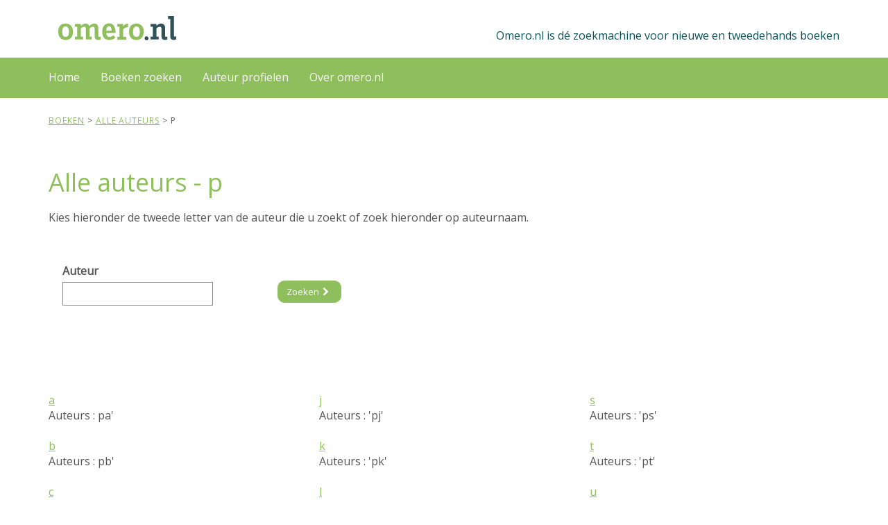

--- FILE ---
content_type: text/html; charset=utf-8
request_url: https://www.omero.nl/auteurs/p
body_size: 27301
content:
<!DOCTYPE html>
<html lang="en">
<head>
    <meta charset="utf-8" />
    <title>Zoek boeken van een auteur met de letter p - Omero.nl</title>
    <meta name="keywords" content="zoek auteur, doorzoek auteur, boek auteur">
    <meta name="description" content="Vind nieuwe en tweedehands boeken van de auteur met de beginletter p via Omero.nl.">
    <link href="/favicon.ico" rel="shortcut icon" type="image/x-icon" />
    <meta name="robots" content="all,follow">
    <meta name="googlebot" content="index,follow,snippet,archive">
    <meta name="viewport" content="width=device-width, initial-scale=1">
    <meta name="google-site-verification" content="BWQPTaCXzRg4SFsAUlC6K6xaDnvFA4r9BhgUpW6N-nQ" />

    <link href="https://fonts.googleapis.com/css?family=Open+Sans" rel="stylesheet">
    <link rel="stylesheet" href="https://maxcdn.bootstrapcdn.com/font-awesome/4.3.0/css/font-awesome.min.css">
    <link rel="stylesheet" href="https://maxcdn.bootstrapcdn.com/bootstrap/3.3.2/css/bootstrap.min.css">
    <script src="https://ajax.googleapis.com/ajax/libs/jquery/1.11.0/jquery.min.js"></script>

    <link href="/Content/css/jquery-ui.css" rel="stylesheet"/>
<link href="/Content/css/animate.css" rel="stylesheet"/>
<link href="/Content/css/imagegalery.css" rel="stylesheet"/>
<link href="/Content/css/owl.carousel.css" rel="stylesheet"/>
<link href="/Content/css/owl.theme.css" rel="stylesheet"/>
<link href="/Content/css/prism.css" rel="stylesheet"/>
<link href="/Content/css/style.default.css" rel="stylesheet"/>
<link href="/Content/css/z_custom.css" rel="stylesheet"/>


    <!--[if lt IE 9]>
        <script src="https://oss.maxcdn.com/html5shiv/3.7.2/html5shiv.min.js"></script>
        <script src="https://oss.maxcdn.com/respond/1.4.2/respond.min.js"></script>
    <![endif]-->
    
    <script type="text/javascript">
        var appInsights = window.appInsights || function (config) {
            function i(config) { t[config] = function () { var i = arguments; t.queue.push(function () { t[config].apply(t, i) }) } }
            var t = { config: config }, u = document, e = window, o = "script", s = "AuthenticatedUserContext", h = "start", c = "stop", l = "Track", a = l + "Event", v = l + "Page", y = u.createElement(o), r, f; y.src = config.url || "https://az416426.vo.msecnd.net/scripts/a/ai.0.js"; u.getElementsByTagName(o)[0].parentNode.appendChild(y);
            try { t.cookie = u.cookie } catch (p) { } for (t.queue = [], t.version = "1.0", r = ["Event", "Exception", "Metric", "PageView", "Trace", "Dependency"]; r.length;) i("track" + r.pop());
            return i("set" + s), i("clear" + s), i(h + a), i(c + a), i(h + v), i(c + v), i("flush"), config.disableExceptionTracking || (r = "onerror", i("_" + r), f = e[r], e[r] = function (config, i, u, e, o) {
                var s = f && f(config, i, u, e, o);
                return s !== !0 && t["_" + r](config, i, u, e, o), s
            }), t
        }({ instrumentationKey: "e664895a-0891-4f8c-b78a-a50b6d045dad" }); window.appInsights = appInsights; appInsights.trackPageView();
    </script>
</head>
<body>
    <script type="text/javascript">
        var gaJsHost = (("https:" == document.location.protocol) ? "https://ssl." : "http://www.")
        document.write(unescape("%3Cscript src='" + gaJsHost + "google-analytics.com/ga.js' type='text/javascript'%3E%3C/script%3E"));
    </script>
    <div id="all">
        <header>
            <div id="top" class="navbar-affixed-top" data-spy="affix" data-offset-top="10">
                    <div id="topinner">
                        <div class="container" id="topbarcontainer">
                            <div class="row">
                                <div class="col-xs-5 contact">
                                    <a href="/" class="logo">
                                        <svg height="35" viewBox="0 0 175 30"><image width="100%" height="100%" xlink:href="/Content/img/logo-omero.svg" /></svg>
                                        <span class="sr-only">Omero.nl</span>
                                    </a>
                                </div>
                                <div class="col-xs-7">
                                    <div id="topbarright">
                                        <span class="hidden-xs">Omero.nl is dé zoekmachine voor nieuwe en tweedehands boeken</span>
                                        <div class="navbar-header">
                                            <div class="navbar-buttons">
                                                <button type="button" class="navbar-toggle btn-template-main primary" data-toggle="collapse" data-target="#navigation">
                                                    <span class="sr-only">Menu</span>
                                                    <i class="fa fa-align-justify"></i>
                                                </button>
                                            </div>
                                        </div>
                                    </div>
                                </div>
                            </div>
                        </div>
                    </div>
                </div>

                <div id="navbarcontainer">
                    <div class="navbar navbar-default yamm" role="navigation" id="navbar">
                        <div class="container">
                            <div class="navbar-collapse collapse" id="navigation">

                                <ul class="nav navbar-nav navbar-left">
                                    <li>
                                        <a id="menu-home" href="/">Home</a>
                                    </li>
                                    <li class="dropdown use-yamm yamm-fw">
                                        <a id="menu-zoeken" href="#" class="dropdown-toggle" data-toggle="dropdown">Boeken zoeken</a>
                                        <ul class="dropdown-menu dropdown-menu-right" id="searchform">
                                            <li>
                                                <div class="yamm-content">
                                                    <div class="row">
                                                        <div class="col-sm-12">
                                                            <div class="form-group">
                                                                <label for="title"><b>Titel / ISBN</b></label>
                                                                <input type="text" class="form-control" id="title" value="">
                                                            </div>
                                                        </div>
                                                        <div class="col-sm-12" id="AuthorSearchDiv">
                                                            <div class="form-group">
                                                                <label for="author"><b>Auteur</b></label>
                                                                <input type="text" class="form-control" id="author" value="">
                                                            </div>
                                                        </div>
                                                        <div class="col-sm-12">
                                                            <button id="searchbtn" type="submit" class="btn btn-template-main primary">
                                                                Zoeken<i class="fa fa-chevron-right"></i>
                                                            </button>
                                                        </div>
                                                    </div>
                                                </div>
                                            </li>
                                        </ul>
                                    </li>
                                    <li class="dropdown">
                                        <a id="menu-over" href="/onlineauteurs" class="dropdown-toggle">Auteur profielen</a>
                                    </li>
                                    <li class="dropdown">
                                        <a id="menu-over" href="/over" class="dropdown-toggle">Over omero.nl</a>
                                    </li>
                                    <!--
                                    <li class="dropdown use-yamm yamm-fw">
                                        <a href="/verkopen" class="dropdown-toggle">Boeken verkopen</a>
                                     </li>
                                        -->
                                </ul>

                                <ul class="nav navbar-nav" id="navbarright">
                                    <!--
                                    <li class="dropdown">
                                        <a href="/aanbieders" class="dropdown-toggle">Alle aanbieders</a>
                                    </li>
                                        -->
                                    <!--
                                    <li class="dropdown">
                                            <a href="#" class="dropdown-toggle" data-toggle="dropdown">Inloggen</a>
                                            <ul class="dropdown-menu dropdown-menu-right" id="loginform">
                                                <li>
<form action="/Account/Login" method="post"><input name="__RequestVerificationToken" type="hidden" value="VOVRzIB0vlqCYhyfAqOIozUpA5OerJbDbjyO5UMQjr4YLAjh8JOcspvfjtgwklV_d2yU96053U7QyDC425uAqWiPqvzdMgJr_EWk4Ehr0F81" />    <div class="yamm-content">
    <div class="row">
        <div class="col-sm-12">
            <div class="form-group">
                <label for="UserName">Gebruikersnaam</label> <span class="field-validation-valid" data-valmsg-for="UserName" data-valmsg-replace="true"></span>
                <input class="form-control" data-val="true" data-val-required="*" id="UserName" name="UserName" type="text" value="" />
            </div>
        </div>
        <div class="col-sm-12">
            <div class="form-group">
                <label for="Password">Wachtwoord</label> <span class="field-validation-valid" data-valmsg-for="Password" data-valmsg-replace="true"></span>
                <input class="form-control" data-val="true" data-val-required="*" id="Password" name="Password" type="password" />
            </div>
        </div>
        <div class="col-sm-12">
            <div class="form-group">
                <label class="checkbox" for="RememberMe">Ingelogd blijven?</label>
                <input data-val="true" data-val-required="The Ingelogd blijven? field is required." id="RememberMe" name="RememberMe" type="checkbox" value="true" /><input name="RememberMe" type="hidden" value="false" />
            </div>
        </div>
        <div class="col-sm-12">
            <button id="searchbtn" type="submit" class="btn btn-template-main">
                Inloggen<i class="fa fa-chevron-right"></i>
            </button>
        </div>
        <div class="col-sm-12">
            <div class="form-group">
                <br />
                <a href="/account/register" style="color:#8fbf5c">Nog geen account?</a><br />
                <a href="/account/forgotpassword" style="color:#8fbf5c">Wachtwoord vergeten?</a> 
            </div>
        </div>
    </div>
</div>
</form>
                                                </li>
                                            </ul>
                                    </li>
                                    -->
                                </ul>
                            </div>
                        </div>
                    </div>
                </div>
            </header>

                
<section>
    <div class="container">
        <div class="row">
              <div class="col-md-12">
                <span class="breadcrumb" itemprop="breadcrumb" itemscope itemtype="http://schema.org/BreadcrumbList">

                                <span itemprop="itemListElement" itemscope itemtype="http://schema.org/ListItem"><a href="/" title="Tweedehands en nieuwe boeken" itemprop="url"><span itemprop="name">Boeken</span></a></span>
 >                                 <span itemprop="itemListElement" itemscope itemtype="http://schema.org/ListItem"><a href="/auteurs/" title="Boeken Alle auteurs" itemprop="url"><span itemprop="name">Alle auteurs</span></a></span>
 > p
                </span>
            </div>
        </div>
    </div>
</section>
<section>
    <div class="container">
        <div class="row">
            <div class="col-md-12">
                <h1>Alle auteurs - p</h1>
                <p>Kies hieronder de tweede letter van de auteur die u zoekt of zoek hieronder op auteurnaam.<br></p>

                <div class="row">
                    <div class="col-md-8">
                        <div>
                            <div class="box-simple box-white fpbox">
                                <div class="row">
                                    <div class="col-sm-4">
                                        <div class="form-group">
                                            <label for="author"><b>Auteur</b></label>
                                            <input type="text" class="form-control" id="fp-author" value="">
                                        </div>
                                    </div>
                                    <div class="col-sm-3" style="padding-top:25px;">
                                        <button id="fp-searchbtn" type="submit" class="btn btn-template-main">
                                            Zoeken<i class="fa fa-chevron-right"></i>
                                        </button>
                                    </div>
                                </div>
                            </div>
                        </div>
                    </div>
                </div>

                <div class="row">

                    <div class="col-md-4">
<a class="linklist" href="/auteurs/p/a" title="Auteurs pa">a</a>                            <br />
                            Auteurs :  pa'
                            <br />
                            <br />
<a class="linklist" href="/auteurs/p/b" title="Auteurs pb">b</a>                            <br />
                            Auteurs :  pb'
                            <br />
                            <br />
<a class="linklist" href="/auteurs/p/c" title="Auteurs pc">c</a>                            <br />
                            Auteurs :  pc'
                            <br />
                            <br />
<a class="linklist" href="/auteurs/p/d" title="Auteurs pd">d</a>                            <br />
                            Auteurs :  pd'
                            <br />
                            <br />
<a class="linklist" href="/auteurs/p/e" title="Auteurs pe">e</a>                            <br />
                            Auteurs :  pe'
                            <br />
                            <br />
<a class="linklist" href="/auteurs/p/f" title="Auteurs pf">f</a>                            <br />
                            Auteurs :  pf'
                            <br />
                            <br />
<a class="linklist" href="/auteurs/p/g" title="Auteurs pg">g</a>                            <br />
                            Auteurs :  pg'
                            <br />
                            <br />
<a class="linklist" href="/auteurs/p/h" title="Auteurs ph">h</a>                            <br />
                            Auteurs :  ph'
                            <br />
                            <br />
<a class="linklist" href="/auteurs/p/i" title="Auteurs pi">i</a>                            <br />
                            Auteurs :  pi'
                            <br />
                            <br />
                    </div>

                    <div class="col-md-4">
<a class="linklist" href="/auteurs/p/j" title="Auteurs pj">j</a>                            <br />
                            Auteurs : 'pj'
                            <br />
                            <br />
<a class="linklist" href="/auteurs/p/k" title="Auteurs pk">k</a>                            <br />
                            Auteurs : 'pk'
                            <br />
                            <br />
<a class="linklist" href="/auteurs/p/l" title="Auteurs pl">l</a>                            <br />
                            Auteurs : 'pl'
                            <br />
                            <br />
<a class="linklist" href="/auteurs/p/m" title="Auteurs pm">m</a>                            <br />
                            Auteurs : 'pm'
                            <br />
                            <br />
<a class="linklist" href="/auteurs/p/n" title="Auteurs pn">n</a>                            <br />
                            Auteurs : 'pn'
                            <br />
                            <br />
<a class="linklist" href="/auteurs/p/o" title="Auteurs po">o</a>                            <br />
                            Auteurs : 'po'
                            <br />
                            <br />
<a class="linklist" href="/auteurs/p/p" title="Auteurs pp">p</a>                            <br />
                            Auteurs : 'pp'
                            <br />
                            <br />
<a class="linklist" href="/auteurs/p/q" title="Auteurs pq">q</a>                            <br />
                            Auteurs : 'pq'
                            <br />
                            <br />
<a class="linklist" href="/auteurs/p/r" title="Auteurs pr">r</a>                            <br />
                            Auteurs : 'pr'
                            <br />
                            <br />
                    </div>

                    <div class="col-md-4">
<a class="linklist" href="/auteurs/p/s" title="Auteurs ps">s</a>                            <br />
                            Auteurs :  'ps'
                            <br />
                            <br />
<a class="linklist" href="/auteurs/p/t" title="Auteurs pt">t</a>                            <br />
                            Auteurs :  'pt'
                            <br />
                            <br />
<a class="linklist" href="/auteurs/p/u" title="Auteurs pu">u</a>                            <br />
                            Auteurs :  'pu'
                            <br />
                            <br />
<a class="linklist" href="/auteurs/p/v" title="Auteurs pv">v</a>                            <br />
                            Auteurs :  'pv'
                            <br />
                            <br />
<a class="linklist" href="/auteurs/p/w" title="Auteurs pw">w</a>                            <br />
                            Auteurs :  'pw'
                            <br />
                            <br />
<a class="linklist" href="/auteurs/p/x" title="Auteurs px">x</a>                            <br />
                            Auteurs :  'px'
                            <br />
                            <br />
<a class="linklist" href="/auteurs/p/y" title="Auteurs py">y</a>                            <br />
                            Auteurs :  'py'
                            <br />
                            <br />
<a class="linklist" href="/auteurs/p/z" title="Auteurs pz">z</a>                            <br />
                            Auteurs :  'pz'
                            <br />
                            <br />
                    </div>

                </div>
            </div>
        </div>
    </div>
</section>


                <div id="footer">
                    <div id="footer-info">
                        <div class="container">
                            <div class="col-md-12">
                                &copy; 2018. Omero.nl &nbsp;&nbsp;
                                <a href="/privacy">Disclaimer</a> -
                                <a href="/boeken">Alle boeken</a> -
                                <a href="/auteurs">Alle auteurs</a>
                            </div>
                        </div>

                    </div>
                    <div id="copyright">
                        <div class="container">
                            <div class="col-md-12">
                                <center>Omero.nl is niet aansprakelijk voor directe of gevolg schade die voortkomt uit content die op omero.nl getoond worden.</center>
                            </div>
                        </div>
                    </div>
                </div>
                </div>
<form action="/Account/LogOff" id="logoutForm" method="post"><input name="__RequestVerificationToken" type="hidden" value="YAYl3N2nJTzegWuIoqTFDylM7SgbfRGesg47vG9Mpq6KNWYxKZM9_gAdFsiKO2VNPXAMTsC5Dhm6aytDFIoXA67p11T_qAVtC1mpMWJ04Dc1" /></form>                
                <script src="https://maxcdn.bootstrapcdn.com/bootstrap/3.3.2/js/bootstrap.min.js"></script>
                <script src="/Content/js/jquery-ui.js"></script>
<script src="/Content/js/jquery.validate.js"></script>
<script src="/Content/js/jquery.validate.unobtrusive.js"></script>
<script src="/Content/js/book.js"></script>
<script src="/Content/js/cheet.js"></script>
<script src="/Content/js/imagegalery.js"></script>
<script src="/Content/js/jquery.cookie.js"></script>
<script src="/Content/js/jquery.counterup.js"></script>
<script src="/Content/js/jquery.parallax-1.1.3.js"></script>
<script src="/Content/js/owl.carousel.js"></script>
<script src="/Content/js/papaparse.js"></script>
<script src="/Content/js/prism.js"></script>
<script src="/Content/js/waypoints.js"></script>
<script src="/Content/js/z-custom.js"></script>
<script src="/Content/js/zfront.js"></script>

                
    <script>
        $("#fp-searchbtn").on("click", function () {
            var url = '/boeken/zoeken?q=1';
            var aFilled = false;
            if ($("#fp-author").val() != null && $("#fp-author").val() != "") {
                url = url + "&a=" + encodeURIComponent($("#fp-author").val());
                aFilled = true;
            }
            if (!aFilled) {
                alert("Vul een auteur in");
                return;
            }
            location.href = url;
        });
    </script>

                <script type="text/javascript">
                    $(window).on("load", function () {
                        if ($(window).innerWidth() < 768) {
                            $('#navbarcontainer').affix();
                            $("#navbarcontainer").addClass("navbar-affixed-top");
                            var topWidth = $("#top").outerHeight() + "px";
                            $("#navbarcontainer").css("top", topWidth);
                        }
                    });

                    $('#searchform input, #searchform label, #loginform input, #loginform label').click(function (e) {
                        e.stopPropagation();
                    });
                    $("#searchbtn").on("click", function () {
                        var url = '/boeken/zoeken?q=1';
                        var tFilled = false;
                        var tLongEnough = false;
                        if ($("#title").val() != null && $("#title").val() != "") {
                            url = url + "&t=" + encodeURIComponent($("#title").val());
                            tFilled = true;
                            if ($("#title").val().length < 2)
                                tLongEnough = true;
                        }
                        var aFilled = false;
                        var aLongEnough = false;
                        if ($("#author").val() != null && $("#author").val() != "") {
                            url = url + "&a=" + encodeURIComponent($("#author").val());
                            aFilled = true;
                            if ($("#author").val().length < 2)
                                aLongEnough = true;
                        }
                        if ((!tFilled && !aFilled) || tLongEnough || aLongEnough) {
                            if (!$('#AlertMessageLayout').length) {
                                $('<div/>', {
                                    id: 'AlertMessageLayout',
                                    class: 'field-validation-error',
                                    text: "Vul een boektitel, ISBN en/of auteur in van minimaal 2 karakters",
                                }).appendTo('#AuthorSearchDiv');
                            }
                            return;
                        }
                        location.href = url;
                    });
                    cheet('i d d q d', function () {
                        if ($("#iddqd").length == 0)
                            $("body").append("<div id='iddqd' style='position:absolute; top:0px;left:0px;z-index:2000;'><img src='/Content/img/iddqd.jpg' /></div>")
                        else
                            $("#iddqd").remove();
                    });
                    cheet('b a d i r e c t 1 2', function () {
                        if ($("#badirect12").length == 0)
                            $("body").append("<div id='badirect12' style='position:absolute; top:0px;left:0px;z-index:2000;'><img src='/Content/img/badirect12.png' /></div>")
                        else
                            $("#badirect12").remove();
                    });
                    cheet('i d k f a', function () {
                        if ($("#badirect12").length == 0) {
                            var body = document.getElementsByTagName('html')[0];
                            body.setAttribute("contenteditable", "");
                        }
                    });
                    //
                    //
                </script>
                <script type="text/javascript">

                    var gaJsHost = (("https:" == document.location.protocol) ? "https://ssl." : "http://www.")
                    document.write(unescape("%3Cscript src='" + gaJsHost + "google-analytics.com/ga.js' type='text/javascript'%3E%3C/script%3E"));
                </script>
                <script type="text/javascript">

                    var pageTracker = _gat._getTracker("UA-17887659-1");
                    pageTracker._trackPageview("/boeken/bookdetail.aspx");
                </script>
                <script type="text/javascript" src="//edu-a.nl/t.js"></script>
                <script>
                    TweeAT.Analytics.track({ appkey: '3333bsy', goal: '2' });
                </script>

            </body>
</html>


--- FILE ---
content_type: application/javascript
request_url: https://www.omero.nl/Content/js/book.js
body_size: 421
content:
function gotobook(url, bp, p, g) {
    try {
        var pageTracker = _gat._getTracker("UA-17887659-1");
        if (p) {
            pageTracker._trackPageview("/boeken/clickout-p.aspx");
            pageTracker._addTrans(g, null, bp, null, null, null, null, null);
            pageTracker._trackTrans();
            window.open(url, "bookurl");
        } else {
            pageTracker._trackPageview("/boeken/clickout-np.aspx");
            window.open(url, "bookurl");
        }
    } catch (e) {
        window.open(url, "bookurl");
        console.error(e);
    } 
}